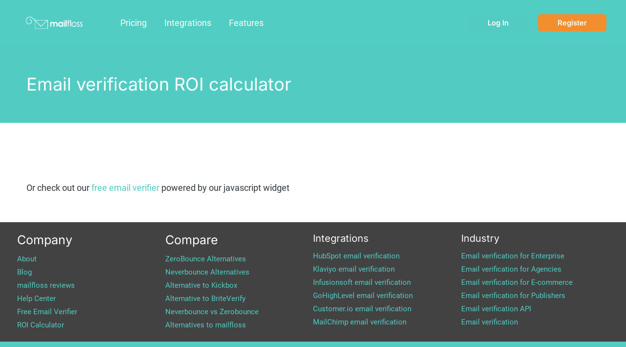

--- FILE ---
content_type: application/javascript
request_url: https://tag.getdrip.com/3049560.js
body_size: 4055
content:
/* 1c27e6933597fec9fcac4d744c6840d58897adf1 / 2026-01-19 14:23:33 +0000 */

if (window._dcfg && window._dcfg.account_uid) {
  console.error(`Double Drip script detected. Account '3049560' is overwriting account '${window._dcfg.account_uid}'.`);
}

var _dcq = _dcq || [];
var _dcs = _dcs || {};
_dcs.account = '3049560';
window._dcfg = {"account_id":15714,"account_uid":3049560,"success":true,"env":"production","url":"mailfloss.com","domain":"mailfloss.com","enable_third_party_cookies":false,"eu_consent_check_timezone":false,"pond_id":"drip-production","campaigns":[{"id":506854,"public_id":52335812},{"id":358730,"public_id":114853089},{"id":367503,"public_id":996893913},{"id":368759,"public_id":800021476},{"id":356158,"public_id":550975097},{"id":347930,"public_id":521972976},{"id":435782,"public_id":690991700},{"id":372818,"public_id":505375888},{"id":384094,"public_id":996294666},{"id":390462,"public_id":900798396},{"id":428702,"public_id":902339415},{"id":516257,"public_id":515836544},{"id":465078,"public_id":857417669},{"id":501706,"public_id":21364060},{"id":502582,"public_id":995594904},{"id":504650,"public_id":251802250},{"id":509114,"public_id":83539979},{"id":509378,"public_id":281756359},{"id":509578,"public_id":375571893},{"id":511154,"public_id":366777885},{"id":511698,"public_id":701970300},{"id":513162,"public_id":373748075},{"id":513310,"public_id":374191679},{"id":514454,"public_id":69397895},{"id":515214,"public_id":911768463},{"id":515254,"public_id":787385600},{"id":515774,"public_id":941381347},{"id":515886,"public_id":319228932},{"id":516018,"public_id":913766301},{"id":288175,"public_id":735491999},{"id":288187,"public_id":128140145},{"id":296815,"public_id":487764552},{"id":302019,"public_id":197237749},{"id":302311,"public_id":45795019},{"id":302303,"public_id":919697162},{"id":361951,"public_id":197876487},{"id":377711,"public_id":114372529},{"id":415807,"public_id":554750107},{"id":415811,"public_id":190913159},{"id":417183,"public_id":625948305},{"id":418119,"public_id":111765962},{"id":429179,"public_id":970130258},{"id":429183,"public_id":633058500},{"id":429191,"public_id":953444142},{"id":429195,"public_id":911108324},{"id":429199,"public_id":721180900},{"id":429203,"public_id":28817805},{"id":429207,"public_id":683030590},{"id":429215,"public_id":150909479},{"id":465027,"public_id":689323050},{"id":465079,"public_id":832864202},{"id":465083,"public_id":752162495},{"id":389066,"public_id":31369372},{"id":509062,"public_id":550375062},{"id":507538,"public_id":677460036},{"id":288179,"public_id":173945431},{"id":512690,"public_id":301976933},{"id":513730,"public_id":900791225},{"id":508482,"public_id":907030441},{"id":429194,"public_id":287057326},{"id":429198,"public_id":465619544},{"id":512338,"public_id":727337951},{"id":514118,"public_id":839606975},{"id":67551,"public_id":76694921},{"id":439183,"public_id":320784470},{"id":318374,"public_id":533949977},{"id":506155,"public_id":423800462},{"id":506707,"public_id":767596146},{"id":506783,"public_id":371034301},{"id":508127,"public_id":849195046},{"id":508199,"public_id":480524491},{"id":508779,"public_id":13567931},{"id":508831,"public_id":388213927},{"id":509199,"public_id":67695451},{"id":511343,"public_id":452588052},{"id":512103,"public_id":566825696},{"id":514335,"public_id":610001109},{"id":513923,"public_id":871762267},{"id":514019,"public_id":874783015},{"id":515047,"public_id":18856404},{"id":288184,"public_id":739847036},{"id":290120,"public_id":890562143},{"id":296136,"public_id":45416278},{"id":304284,"public_id":741353693},{"id":345420,"public_id":151088324},{"id":351084,"public_id":396876850},{"id":379068,"public_id":245691728},{"id":384096,"public_id":815598497},{"id":385684,"public_id":380829189},{"id":386628,"public_id":459300689},{"id":399716,"public_id":199812915},{"id":403184,"public_id":302125132},{"id":415724,"public_id":469332247},{"id":415812,"public_id":780979687},{"id":429188,"public_id":895949248},{"id":429192,"public_id":789671226},{"id":421328,"public_id":330575397},{"id":434048,"public_id":55037680},{"id":501639,"public_id":880137942},{"id":444632,"public_id":766858176},{"id":501383,"public_id":661736853},{"id":507959,"public_id":132509819},{"id":510543,"public_id":630801560},{"id":505532,"public_id":635743213},{"id":512663,"public_id":886960860},{"id":506676,"public_id":998378326},{"id":507092,"public_id":928262648},{"id":507256,"public_id":577115692},{"id":507384,"public_id":317471752},{"id":507860,"public_id":604553908},{"id":513555,"public_id":143185761},{"id":508948,"public_id":204022420},{"id":509212,"public_id":168069760},{"id":510388,"public_id":613434390},{"id":510068,"public_id":116614978},{"id":510484,"public_id":82977654},{"id":511224,"public_id":769768753},{"id":511292,"public_id":651477168},{"id":511396,"public_id":406815008},{"id":511428,"public_id":553454132},{"id":511472,"public_id":624945707},{"id":511524,"public_id":233953567},{"id":511624,"public_id":983028309},{"id":514188,"public_id":668778934},{"id":515687,"public_id":90851592},{"id":514896,"public_id":527064267},{"id":516019,"public_id":225323092},{"id":515944,"public_id":528904414},{"id":516108,"public_id":434383696},{"id":516112,"public_id":764914710},{"id":60829,"public_id":53958853},{"id":240109,"public_id":466717531},{"id":288193,"public_id":583239917},{"id":288177,"public_id":181729867},{"id":290121,"public_id":839073108},{"id":300453,"public_id":111213995},{"id":302301,"public_id":136093889},{"id":302297,"public_id":502492947},{"id":302305,"public_id":153080428},{"id":288176,"public_id":347128964},{"id":512003,"public_id":955756690},{"id":320741,"public_id":640273906},{"id":346016,"public_id":348708124},{"id":514623,"public_id":488159343},{"id":514795,"public_id":407005942},{"id":382112,"public_id":717786029},{"id":384808,"public_id":83800888},{"id":351081,"public_id":538607395},{"id":351617,"public_id":552690118},{"id":363233,"public_id":339512714},{"id":363853,"public_id":625480655},{"id":383945,"public_id":15963855},{"id":411656,"public_id":482164670},{"id":418116,"public_id":140378495},{"id":415809,"public_id":845042526},{"id":426908,"public_id":963090687},{"id":419297,"public_id":307772086},{"id":429208,"public_id":410124779},{"id":288188,"public_id":106478282},{"id":431248,"public_id":284461318},{"id":429189,"public_id":713931933},{"id":429201,"public_id":572250503},{"id":429213,"public_id":429528399},{"id":435781,"public_id":815186073},{"id":302304,"public_id":250696975},{"id":436161,"public_id":419805997},{"id":440041,"public_id":306416418},{"id":442009,"public_id":400672241},{"id":449761,"public_id":68537551},{"id":453405,"public_id":766165358},{"id":465080,"public_id":564988730},{"id":465081,"public_id":760357978},{"id":422124,"public_id":821854868},{"id":502365,"public_id":339220372},{"id":504109,"public_id":124819628},{"id":502969,"public_id":862132481},{"id":503181,"public_id":997726427},{"id":506088,"public_id":230638857},{"id":504669,"public_id":58955998},{"id":504649,"public_id":852382908},{"id":505229,"public_id":961134800},{"id":505365,"public_id":830522658},{"id":509512,"public_id":497285827},{"id":506841,"public_id":719416050},{"id":506889,"public_id":811015677},{"id":507637,"public_id":402907030},{"id":508577,"public_id":288169207},{"id":509769,"public_id":880084788},{"id":510241,"public_id":185467416},{"id":510445,"public_id":376850306},{"id":514844,"public_id":517669914},{"id":511577,"public_id":248689569},{"id":511697,"public_id":614907533},{"id":512369,"public_id":978792894},{"id":512653,"public_id":803686688},{"id":512745,"public_id":553561074},{"id":512845,"public_id":236723192},{"id":506044,"public_id":681367008},{"id":506556,"public_id":23589088},{"id":513641,"public_id":306135944},{"id":515145,"public_id":429627517},{"id":515081,"public_id":467035151},{"id":515321,"public_id":766556074},{"id":515641,"public_id":984847954},{"id":515941,"public_id":560836210},{"id":512064,"public_id":790704714},{"id":507708,"public_id":224821135},{"id":286961,"public_id":267492768},{"id":288182,"public_id":726939385},{"id":283426,"public_id":341482006},{"id":296350,"public_id":64367427},{"id":302310,"public_id":589975151},{"id":312742,"public_id":533900518},{"id":316566,"public_id":982059710},{"id":376201,"public_id":959521891},{"id":290717,"public_id":5299033},{"id":420201,"public_id":779736512},{"id":415805,"public_id":888544893},{"id":429181,"public_id":667328022},{"id":415813,"public_id":224131345},{"id":384097,"public_id":432738275},{"id":415801,"public_id":458207321},{"id":508677,"public_id":176416875},{"id":509113,"public_id":398144959},{"id":511853,"public_id":887765635},{"id":511913,"public_id":431690183},{"id":512097,"public_id":78278358},{"id":514365,"public_id":397710659},{"id":514233,"public_id":990860983},{"id":515825,"public_id":591149634},{"id":120338,"public_id":33301789},{"id":308706,"public_id":622967280},{"id":302306,"public_id":22946069},{"id":325494,"public_id":130000686},{"id":366606,"public_id":429668745},{"id":415802,"public_id":606928168},{"id":418118,"public_id":683356280},{"id":424166,"public_id":140992429},{"id":465082,"public_id":155937809},{"id":371278,"public_id":305218572},{"id":385474,"public_id":544856853},{"id":502918,"public_id":408185644},{"id":505998,"public_id":302859326},{"id":506478,"public_id":809696579},{"id":508990,"public_id":180249215},{"id":437518,"public_id":793639814},{"id":511870,"public_id":731979145},{"id":512022,"public_id":594778796},{"id":512398,"public_id":670822826},{"id":512558,"public_id":503612041},{"id":513798,"public_id":688606122},{"id":515606,"public_id":567398776},{"id":504670,"public_id":608603579},{"id":509422,"public_id":595925079},{"id":509450,"public_id":102063562},{"id":509674,"public_id":857197466},{"id":290715,"public_id":272557118},{"id":302299,"public_id":190847192},{"id":507198,"public_id":98427967},{"id":345419,"public_id":123223079},{"id":516034,"public_id":406468447},{"id":351619,"public_id":864032587},{"id":510446,"public_id":438151379},{"id":363215,"public_id":430466300},{"id":380595,"public_id":308455186},{"id":318375,"public_id":573968520},{"id":362467,"public_id":964851336},{"id":362503,"public_id":566308415},{"id":506855,"public_id":743215070},{"id":509415,"public_id":851269702},{"id":511011,"public_id":730380308},{"id":511371,"public_id":66583230},{"id":512787,"public_id":240602626},{"id":504803,"public_id":535702789},{"id":509115,"public_id":47356749},{"id":510171,"public_id":564032004},{"id":512239,"public_id":916292735},{"id":512911,"public_id":927658941},{"id":513031,"public_id":453367768},{"id":513203,"public_id":305156173},{"id":513387,"public_id":406215270},{"id":513883,"public_id":76562672},{"id":514559,"public_id":98259757},{"id":514983,"public_id":542708029},{"id":288192,"public_id":757511988},{"id":302296,"public_id":331657376},{"id":302300,"public_id":38439035},{"id":302308,"public_id":784502501},{"id":508425,"public_id":85602944},{"id":409688,"public_id":261697130},{"id":506464,"public_id":656600466},{"id":511312,"public_id":915299595},{"id":512280,"public_id":203984886},{"id":507773,"public_id":749587029},{"id":513109,"public_id":266970398},{"id":406274,"public_id":611153947},{"id":288190,"public_id":774063199},{"id":383406,"public_id":119563872},{"id":514682,"public_id":503623069},{"id":513474,"public_id":858219208},{"id":509112,"public_id":232877791},{"id":511504,"public_id":736964488},{"id":511988,"public_id":160235211},{"id":512180,"public_id":779963151},{"id":384092,"public_id":781171791},{"id":373992,"public_id":59357342},{"id":505604,"public_id":63959539},{"id":511788,"public_id":569256397},{"id":395273,"public_id":39933117},{"id":414729,"public_id":419236513},{"id":385475,"public_id":487918264},{"id":418319,"public_id":364694816},{"id":514515,"public_id":354013564},{"id":288180,"public_id":921229086},{"id":297848,"public_id":603484212},{"id":514932,"public_id":573448874},{"id":429185,"public_id":757954735},{"id":509280,"public_id":830032823},{"id":418117,"public_id":474142270}],"forms":[],"goals":[],"url_triggers":[{"trigger_type":"visited_page","action":"Visited a page","properties":{"url":"app.mailfloss.com"},"id":"xyxbr2f3xpe"},{"trigger_type":"visited_page","action":"Visited a page","properties":{"url":"app.mailfloss.com"},"id":"780350b0376001352bd306a6628e02a4"},{"trigger_type":"visited_page","action":"Visited a page","properties":{"url":"app.mailfloss.com"},"id":"c7k2hkmhaom"},{"trigger_type":"visited_page","action":"Visited a page","properties":{"url":"https://mailfloss.com/thank-you-after-switching-to-annual-billing"},"id":"sdymnmqf0sj"},{"trigger_type":"visited_page","action":"Visited a page","properties":{"url":"http://example.com/signup","campaign_id":null},"id":"cff796702f4e0135d7d20ebf40b437bb"}],"product_triggers":[{"trigger_type":"viewed_product"}],"lead_settings":{"product_benefits_path":null,"pricing_path":null,"careers_path":null},"enable_session_tracking":false};

  (function() {
    var dc = document.createElement('script');
    dc.type = 'text/javascript'; dc.async = true;
    dc.src = '//tag.getdrip.com/client.js';
    var s = document.getElementsByTagName('script')[0];
    s.parentNode.insertBefore(dc, s);
  })();



--- FILE ---
content_type: text/javascript; charset=utf-8
request_url: https://api.getdrip.com/client/track?url=https%3A%2F%2Fmailfloss.com%2Fmailfloss-roi-calculator%2F&visitor_uuid=2159915c39ad438aac25ea8f8f2050be&_action=Visited%20a%20page&source=drip&drip_account_id=3049560&callback=Drip_207841592
body_size: -169
content:
Drip_207841592({ success: true, visitor_uuid: "2159915c39ad438aac25ea8f8f2050be", anonymous: true });

--- FILE ---
content_type: text/javascript; charset=utf-8
request_url: https://api.getdrip.com/client/events/visit?drip_account_id=3049560&referrer=&url=https%3A%2F%2Fmailfloss.com%2Fmailfloss-roi-calculator%2F&domain=mailfloss.com&time_zone=UTC&enable_third_party_cookies=f&callback=Drip_645050748
body_size: -183
content:
Drip_645050748({ success: true, visitor_uuid: "2159915c39ad438aac25ea8f8f2050be" });

--- FILE ---
content_type: application/javascript; charset=utf-8
request_url: https://cs.iubenda.com/cookie-solution/confs/js/93657089.js
body_size: -198
content:
_iub.csRC = { consApiKey: 'NkpyR4rAbA2ZFvGKo3pLa7NjLkuy2H3B', consentDatabasePublicKey: 'pL5qXNHHCXqFyqSlggRcz8oKoCiWwUMU', showBranding: true, publicId: '9ce9aad3-6db6-11ee-8bfc-5ad8d8c564c0', floatingGroup: false };
_iub.csEnabled = true;
_iub.csPurposes = [5,4,2,1,"sh","s"];
_iub.cpUpd = 1725304638;
_iub.csT = 0.3;
_iub.googleConsentModeV2 = true;
_iub.totalNumberOfProviders = 14;
